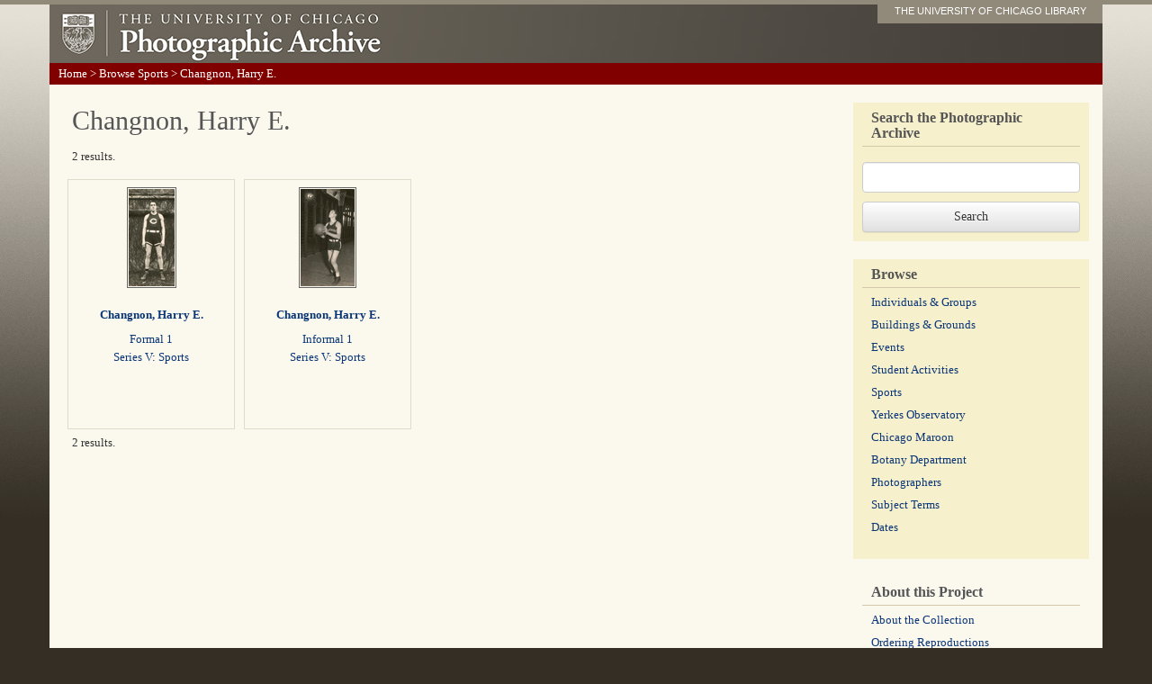

--- FILE ---
content_type: text/html; charset=utf-8
request_url: https://photoarchive.lib.uchicago.edu/db.xqy?show=browse5.xml%7C371
body_size: 1921
content:
<!DOCTYPE html PUBLIC '-//W3C//DTD XHTML 1.0 Transitional//EN'
   'http://www.w3.org/TR/xhtml1/DTD/xhtml1-transitional.dtd'>
<html xml:lang="en" lang="en" xmlns="http://www.w3.org/1999/xhtml">
  <head>
    <meta http-equiv="content-type" content="text/html; charset=utf-8"/>
    <meta http-equiv="X-UA-Compatible" content="IE=edge"/>
    <meta name="viewport" content="width=device-width, initial-scale=1"/>
    <meta name="keywords" content="pictures, photographs, photos, pics, black and white, archives, history, document, old, Chicago, university, college, campus"/>
    <meta name="description" content="The Photographic Archive contains more than 60,000 images documenting the history of the University of Chicago."/>
    <title>Changnon, Harry E. : Photographic Archive : The University of Chicago</title>
    <link rel="stylesheet" href="/css/bootstrap.min.css"/>
    <link rel="stylesheet" href="/css/bootstrap-theme.min.css"/>
    <script src="/js/jquery-1.11.2.min.js" type="text/javascript"></script>
    <script src="/js/bootstrap.min.js" type="text/javascript"></script>
    <script src="/js/ga.js" type="text/javascript"></script>
    <link href="/css/photoarchive.css" rel="stylesheet" type="text/css"/>
    <script src="/js/browselinks.js" type="text/javascript"></script>
    <!-- Google tag (gtag.js) GA4 -->
    <script async="true" src="https://www.googletagmanager.com/gtag/js?id=G-EWT5B3NZ15"></script>
    <script>

window.dataLayer = window.dataLayer || [];
function gtag(){dataLayer.push(arguments);}
gtag('js', new Date());
gtag('config', 'G-EWT5B3NZ15');
gtag('set', 'content_group', 'digital_collections');

</script>
  </head>
  <body><div class="container"><!-- HEADER --><div class="header row"><div class="col-sm-12"><a id="logo" href="/"><img src="graphics/photofiles-logo.jpg"/></a><div id="nametag"><a href="http://www.lib.uchicago.edu/e/">THE UNIVERSITY OF CHICAGO LIBRARY</a></div></div><!-- /col-sm-12--></div><!--/row--><!-- navigation --><div class="navigation row"><p id="breadcrumbs" xmlns=""><a href="/">Home</a> &gt;
<a href="db.xqy?browse=browse5.xml">Browse Sports</a> &gt; 
Changnon, Harry E.</p></div><!--/navigation--><!-- content --><div class="content row"><div class="col-sm-9"><h1 xmlns="">Changnon, Harry E.</h1><div class="resultspager" xmlns=""><p>2 results.</p></div><div class="thumb" xmlns=""><div class="thumbimage"><a href="db.xqy?one=apf5-00397.xml"><img src="https://pi.lib.uchicago.edu/1001/dig/photoarchive/apf5-00397/g" alt="Changnon, Harry E."/></a></div><div class="thumbtext"><h3><a href="db.xqy?one=apf5-00397.xml">Changnon, Harry E.</a></h3><p><a href="db.xqy?one=apf5-00397.xml">Formal 1</a><br/><a href="db.xqy?one=apf5-00397.xml"><titleSeries>Series V: Sports</titleSeries></a></p></div></div><div class="thumb" xmlns=""><div class="thumbimage"><a href="db.xqy?one=apf5-00398.xml"><img src="https://pi.lib.uchicago.edu/1001/dig/photoarchive/apf5-00398/g" alt="Changnon, Harry E."/></a></div><div class="thumbtext"><h3><a href="db.xqy?one=apf5-00398.xml">Changnon, Harry E.</a></h3><p><a href="db.xqy?one=apf5-00398.xml">Informal 1</a><br/><a href="db.xqy?one=apf5-00398.xml"><titleSeries>Series V: Sports</titleSeries></a></p></div></div><div class="resultspager" xmlns=""><p>2 results.</p></div></div><!-- SIDEBAR --><div class="col-sm-3 sidebar"><!-- SEARCHBOX --><div><form method="get" action="db.xqy">
	      <fieldset><label for="keywords"><h2 style="margin-bottom: 20px;">Search the Photographic Archive</h2></label><input class="form-control" id="keywords" style="margin-bottom: 10px;" type="text" name="keywords"/></fieldset>
	      <input class="btn btn-default" type="submit" value="Search"/>
	    </form></div><!-- BROWSE --><div><h2>Browse</h2><ul class="browses list-unstyled">
	      <li><a href="browse-individuals-and-groups.html">Individuals &amp;
Groups</a></li>
	      <li class=""><a href="browse-buildings-and-grounds.html">Buildings &amp; Grounds</a></li>
	      <li><a href="browse-events.html">Events</a></li>
	      <li><a href="browse-student-activities.html">Student Activities</a></li>
	      <li><a href="browse-sports.html">Sports</a></li>
	      <li><a href="browse-yerkes.html">Yerkes Observatory</a></li>
	      <li><a href="browse-maroon.html">Chicago Maroon</a></li>
	      <li><a href="browse-botany-department.html">Botany Department</a></li>
	      <li><a href="browse-photographers.html">Photographers</a></li>
	      <li><a href="browse-subject-terms.html">Subject Terms</a></li>
	      <li><a href="browse-dates.html">Dates</a></li>
	    </ul></div><div style="background: none;"><h2>About this Project</h2><ul class="list-unstyled">
	      <li><a href="aboutthecollection.html">About the Collection</a></li>
	      <li><a href="reproductions.html">Ordering Reproductions</a></li>
	      <li><a href="rights.html">Rights and Permissions</a></li>
	      <li><a href="technicalinfo.html">Technical Information</a></li>
	      <li><a href="bannerimages.html">Banner Images</a></li>
	      <li><a href="http://www.lib.uchicago.edu/e/spcl/">Hanna Holborn Gray Special Collections
Research Center</a></li>
	    </ul></div><!--/about this project--></div><!--/sidebar--></div><!--/row--></div><!--/container--></body>
</html>

--- FILE ---
content_type: application/javascript
request_url: https://photoarchive.lib.uchicago.edu/js/browselinks.js
body_size: 581
content:
$(document).ready(function() {		
    var u = window.location.href;

    // Make sure it's a browse.
    if (u.indexOf('browse-') == -1) {
        return;
    }

	var links = [];

    var html = "<p id='letterlinks' style='padding-bottom: 0;'>";
    if (u.indexOf('browse-dates') > -1) {
	    $('.browseresults li').each(function() {
		    var letter = $(this).text().substring(0,3);
		    if (links.indexOf(letter) == -1) {
                $(this).attr('id', 'browse' + letter);
			    links.push(letter);
            }
        });

        $.each(['185', '186', '187', '188', '189', '190', '191', '192', '193', '194', '195', '196', '197', '198', '199', '200'], function(i, l) {
            if (links.indexOf(l) > -1) {
                html = html + "<a href='#browse" + l + "'>" + l + "0s</a>";
	        } else {
                html = html + l + "0s";
            }
            html = html + ' ';
        });
    } else {
	    $('.browseresults li').each(function() {
		    var letter = $(this).text().substring(0,1);
		    if (links.indexOf(letter) == -1) {
                $(this).attr('id', 'browse' + letter);
			    links.push(letter);
            }
        });

        $.each(['A', 'B', 'C', 'D', 'E', 'F', 'G', 'H', 'I', 'J', 'K', 'L', 'M', 'N', 'O', 'P', 'Q', 'R', 'S', 'T', 'U', 'V', 'W', 'X', 'Y', 'Z'], function(i, l) {
            if (links.indexOf(l) > -1) {
                html = html + "<a href='#browse" + l + "'>" + l + "</a>";
	        } else {
                html = html + l;
            }
            html = html + ' ';
	    });
    }

    $('.browseresults').prepend(html);
});

